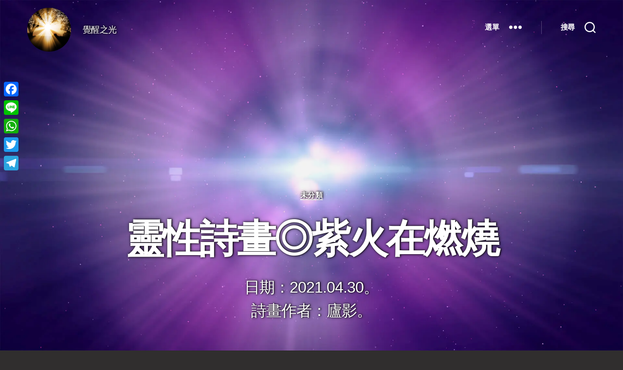

--- FILE ---
content_type: text/html; charset=utf-8
request_url: https://www.google.com/recaptcha/api2/aframe
body_size: 250
content:
<!DOCTYPE HTML><html><head><meta http-equiv="content-type" content="text/html; charset=UTF-8"></head><body><script nonce="jD45r5CYozKFzZtKEoFDkg">/** Anti-fraud and anti-abuse applications only. See google.com/recaptcha */ try{var clients={'sodar':'https://pagead2.googlesyndication.com/pagead/sodar?'};window.addEventListener("message",function(a){try{if(a.source===window.parent){var b=JSON.parse(a.data);var c=clients[b['id']];if(c){var d=document.createElement('img');d.src=c+b['params']+'&rc='+(localStorage.getItem("rc::a")?sessionStorage.getItem("rc::b"):"");window.document.body.appendChild(d);sessionStorage.setItem("rc::e",parseInt(sessionStorage.getItem("rc::e")||0)+1);localStorage.setItem("rc::h",'1769220659872');}}}catch(b){}});window.parent.postMessage("_grecaptcha_ready", "*");}catch(b){}</script></body></html>

--- FILE ---
content_type: text/css;charset=UTF-8
request_url: https://awakenlight.tw/?custom-css=d6d5dac96b
body_size: 3154
content:
body {
}
button {
	outline: none;
}
h2, .heading-size-2 {
	font-size: 2.9rem;
}
h3, .heading-size-3 {
	font-size: 2.5rem;
}
hr.post-separator {
	margin:4rem auto !important;
}
.thanks {
	font-size:15px;
	margin: 4rem auto !important;
}
.lcp_catlist a {
	word-break:normal !important;	
}
.footer-top-visible .footer-nav-widgets-wrapper {
	margin-top:4rem;
}
.adsbygoogle {
	margin-bottom:0px !important;
}
.hot-keyword a {
	padding-right:2px;	
}
.archive-header {
	padding:2rem 0 4rem 0;
}
.archive-header-inner {
	padding-top:2rem;
}
.post-meta-wrapper {
	display:none;
}
.footer-menu {
	display:flex;
	margin:0px;
}
.footer-menu li {
	display:flex;
	margin: 0.8rem 1.6rem 0 0;
}
.footer-menu li a {
	padding:3px 6px;
	font-size:18px;
}
.footer-top {
	padding:1.1rem 0;
}
.entry-content li, .st-related-posts li {
	margin: 0.3rem 0 0.6rem 2.6rem;
}
.entry-content a {
	word-break:keep-all;
}
hr.post-separator {
	margin: 6rem auto;
}
.blog .post-inner .entry-content > *, .tag .post-inner .entry-content > *, .category .post-inner .entry-content > *, .search .post-inner .entry-content > *  {
	font-size: 16px !important;
	line-height: 23px !important;
	color: #aaa !important;
	max-width:77vw !important;
	text-align:center;
}
.blog .post-inner, .category .post-inner, .tag .post-inner, .search .post-inner {
	padding-top: 1.1rem;
}
.section-inner.medium {
	max-width: 88vw;
}
.powered-by-wordpress, .pagination-single {
	display:none;
}
.entry-content {
	font-size:2rem;
	color:#fff;
}
.entry-content p, .entry-content li {
	line-height:1.6em;
}
.vj .entry-content p, .vj .entry-content li, .vj .entry-content h2, .vj .entry-content h3 {
	line-height:1.6em;
}
.entry-content > *:not(.alignwide):not(.alignfull):not(.alignleft):not(.alignright):not(.is-style-wide) {
	max-width:91rem;
	width: calc(100% - 2.8rem);
}
.vj .entry-content > *:not(.alignwide):not(.alignfull):not(.alignleft):not(.alignright):not(.is-style-wide) {
	text-shadow:1px 1px #000, 1px 1px 1px #666;	
}
[class*="__inner-container"] > *:not(.alignwide):not(.alignfull):not(.alignleft):not(.alignright):not(.is-style-wide) {
	max-width:88rem;
}
.post-inner {
    padding-top: 2rem;
}
.post .post-inner {
    padding-top: 4rem;
}
.screen-height {
    min-height: 10em;
}
.cover-header-inner {
    padding: 16rem 0 2vw 0;
}
.overlay-header .site-description, .cover-header .entry-header *  {
	text-shadow:1px 0px 3px rgba(0,0,0,100%), 1px 0px 6px rgba(0,0,0,80%);
}
h1, .heading-size-1 {
	font-size: 6vw;
	line-height: 8vw;
	word-break:keep-all;
}	
h1 .msreadout-line-highlight, h1 .msreadout-word-highlight {
	word-break:keep-all;	
}
@media (min-width: 700px) {
	h2.entry-title {
		font-size: 4rem;
		line-height: 5rem;
	}
	.screen-height {
		min-height: 100vh;
	}	
	.cover-header-inner {
		padding: 0 0 2vw 0;
	}
	.section-inner {
		width: calc(100% - 10rem);
	}
	.vj .header-inner {
		width: calc(100% - 23rem);
		padding-right:23px;
		transform:scale(1.2);
	}
	.mac .header-inner {
		padding-right:3px;
		margin-left:63px;
	}	
	.archive-header {
		padding:3rem 0;
	}
	.footer-top-visible .footer-nav-widgets-wrapper {
		margin-top:5rem;
	}
}
@media (min-width: 1000px) {
	.header-inner {
		padding:6px;
	}
	.header-titles {
		margin:0rem 0 0 -2.4rem;
	}
}
@media (min-width: 1220px) {
	h1, .heading-size-1 {
		font-size: 8rem;
		line-height: 10rem;
	}	
	.cover-header + .post-inner {
		padding-top:3rem !important;			
	}
}

body.vj {
	overflow:hidden;
background:url("https://awakenlight.tw/wp-content/uploads/2021/02/fractal-1280081_1920.jpg") no-repeat center center fixed;
}
body.flower {
	overflow:hidden;
background:url("https://awakenlight.tw/wp-content/uploads/2023/01/bg_flowers-1.jpg") no-repeat 50% 17% fixed;
	background-size:1170px;
}
body.seaflower {
	overflow:hidden;
background:url("https://awakenlight.tw/wp-content/uploads/2023/01/bg_seaflowers.jpg") no-repeat 50% 100% fixed;
	background-size:1422px;
}
body.heart {
background:url("https://awakenlight.tw/wp-content/uploads/2021/02/candles-2000135_1920-1.jpg") no-repeat 0% 46%;
	background-size:1200px;
}
body.star {
background:url("https://awakenlight.tw/wp-content/uploads/2021/02/orion-nebula-11107_1920.jpg") no-repeat 10% 40%;
}
body.forest {
background:url("https://awakenlight.tw/wp-content/uploads/2021/02/森林-1.jpg") no-repeat 55% 0%;
	background-size:1200px;
}
body.inner {
background:url("https://awakenlight.tw/wp-content/uploads/2021/02/靈性-1.jpg") no-repeat 50% 50%;
	background-size:1253px;
}
/* body.life {
background:url("https://awakenlight.tw/wp-content/uploads/2021/02/船2.jpg") no-repeat 6% 0%;
	background-size:1428px;
} */
body.life {
background:url("https://awakenlight.tw/wp-content/uploads/2021/03/愛之光-1.jpg") no-repeat 0% 33%;
	background-size:1333px;
}
.vj .site-logo img {
	max-height: 5.8rem
}
.vj .toggle-inner .toggle-text {
	display:none;
}
.vj .cover-header-inner {
	padding: 0 0 7rem 0 !important;
}
.vj header#site-header {
	position: static !important;
	height:69px; 
	#box-shadow:rgb(0 0 0 / 77%) 0px 1px 5px;
	#background:rgb(51, 51, 51) !important;
	margin:11px 0 -11px 0;
}
.vj .site-description {
	font-size:3.3rem;
	font-weight:600;
	color:#df951f;
}
.vj article {
	height:339px;
	overflow:auto;
	margin-top:111px;
}
.mac article {
	height:400px;
	margin-top:78px;
}
.vj article::-webkit-scrollbar {
  height: 0;
  width: 0;
  color: transparent;
}
.vj .entry-content > * {
	margin-bottom: 1.6em;
}
.vj .entry-content > *:not(.alignwide):not(.alignfull):not(.alignleft):not(.alignright):not(.is-style-wide) {
	font-size:4.4rem;
	font-weight:600;
	max-width:111rem;
	text-shadow:1px 1px #000, 2px 2px 2px #000;
}
.mac .entry-content > *:not(.alignwide):not(.alignfull):not(.alignleft):not(.alignright):not(.is-style-wide) {
	font-size:3.84rem;
	max-width:104rem;
}
.vj #jp-relatedposts, .vj .pagination-single, .vj .footer-nav-widgets-wrapper, .vj #site-footer, .vj .sd-social, .vj .is-provider-youtube, .vj #wpadminbar  , .vj .post-meta-wrapper {
	display:none !important;
}
.vj .cover-header {
	position:absolute;
	top:0;
	width:100%;
}
.vj .post-inner {
	padding:0 !important;
}
.vj .wp-block-spacer {
	height:444px !important;
}
.vj .entry-categories-inner a {
	font-size:2.4rem !important;
}
.vj .more, .vj .a2a_kit, .vj .addtoany_share_save_container, .vj .related , .vj .post-donate, .vj .hot-keyword, .vj .sharebar {
	display:none;
}
.vj .entry-content li {
	margin:0 0 0 2rem;
}
.vj .thanks {
	font-size:2.4rem !important;
	margin-bottom:-10em !important;
}
.vj .wp-block-image, .vj figure {
	margin-top:2rem !important;
	margin-bottom:2rem !important;
}
.vj .entry-content {
	margin-top:-10px;
}

.a2a_follow a {
	margin: 0 5px 0 0;
}



.msreadout-word-highlight, 
.msreadout-inactive-highlight,
.msreadout-line-highlight {
	text-shadow: none !important;
}


.ugb-blockquote.ugb-blockquote--v3 {
	font-style: normal;
	
}


.lwptoc_i {
	padding:13px;
}
.lwptoc_header {
	margin-bottom:0 !important;
}
.lwptoc_item {
	padding:11px 0 0px 0;
	line-height:1.3em;
}


.page-id-3111 .post-inner {
	padding-top:0;
}
.page-id-3111 .entry-header {
	padding:2rem;
}
.page-id-3111 .entry-header h1 {
	font-size:5vw;
}
.page-id-3111 .ugb-card__description {
	display:none;
}
.page-id-3111 .entry-header {
	display:none;
}
.page-id-3111 .wp-block-ugb-header {
	margin-bottom:-20px !important;
}
.page-id-3111 .lcp_catlist {
/* 	margin:0 0 -46px 0; */
	margin:0px;
	padding:0px;
}
.page-id-3111 .lcp_catlist {
	color:#df991f;
}
.page-id-3111 .lcp_catlist li {
	margin:1.4rem 0 1.4rem 0;
	padding:0px;
	border-bottom:2px dotted #e2e2e2;
	line-height:1.44em;	
}
.page a {
	text-decoration:none;
}
.page a:hover {
	text-decoration:underline;
}
.page-id-3111 .entry-content a {
	word-break:normal;
}
.page-id-3111 em {
	font-style:normal;
}
.page-id-3111 .ugb-image-box.ugb-image-box--v4 .ugb-block-content {
	grid-gap:19px;
}
.page-id-3111 .ugb-card.ugb-card--v2 .ugb-block-content {
	grid-gap:25px;
}
.page-id-3111 .ugb-card.ugb-card--v2 .ugb-card__content {
	padding:20px 35px;
}
.page-id-3111 .ugb-blockquote.ugb-blockquote--v3 .ugb-blockquote__item {
	padding:50px 20px 50px 30px;
}

.page-id-7 .post-inner {
	padding-top:0;
}

.post-donate .ugb-main-block {
	margin-top:0px;
	margin-bottom:0px;
}
.post-donate {
	padding:1rem !important;
}

p .msreadout-word-highlight:not(.msreadout-inactive-highlight), h1 .msreadout-word-highlight:not(.msreadout-inactive-highlight), h2 .msreadout-word-highlight:not(.msreadout-inactive-highlight), h3 .msreadout-word-highlight:not(.msreadout-inactive-highlight), figcaption .msreadout-word-highlight:not(.msreadout-inactive-highlight) {
	background:#bfdfff !important
}
p .msreadout-line-highlight:not(.msreadout-inactive-highlight), h1 .msreadout-line-highlight:not(.msreadout-inactive-highlight), h2 .msreadout-line-highlight:not(.msreadout-inactive-highlight), h3 .msreadout-line-highlight:not(.msreadout-inactive-highlight), figcaption .msreadout-line-highlight:not(.msreadout-inactive-highlight) {
	background:#bfdfff !important
}

.vj-info {
	background:#333;	
	padding:22px;
}

.wp-block-video {
	margin-top:1rem !important;
}
.post .entry-content a, .blackBG a {
	color:#ffee66;
	text-decoration: none;
}
.post .entry-content a:hover {
	text-decoration: underline;
}
.blackBG .lcp_catlist {
	color:#ffee66;
}
.category-subject .entry-content a {
	word-break: normal !important;
}

.is-provider-youtube {
	display:none;
}

.category-awakenlight-message  .post-more {
	display:none;
}

body, input, textarea, button, .button, .faux-button, .wp-block-button__link, .wp-block-file__button, .has-drop-cap:not(:focus)::first-letter, .has-drop-cap:not(:focus)::first-letter, .entry-content .wp-block-archives, .entry-content .wp-block-categories, .entry-content .wp-block-cover-image, .entry-content .wp-block-latest-comments, .entry-content .wp-block-latest-posts, .entry-content .wp-block-pullquote, .entry-content .wp-block-quote.is-large, .entry-content .wp-block-quote.is-style-large, .entry-content .wp-block-archives *, .entry-content .wp-block-categories *, .entry-content .wp-block-latest-posts *, .entry-content .wp-block-latest-comments *, .entry-content p, .entry-content ol, .entry-content ul, .entry-content dl, .entry-content dt, .entry-content cite, .entry-content figcaption, .entry-content .wp-caption-text, .comment-content p, .comment-content ol, .comment-content ul, .comment-content dl, .comment-content dt, .comment-content cite, .comment-content figcaption, .comment-content .wp-caption-text, .widget_text p, .widget_text ol, .widget_text ul, .widget_text dl, .widget_text dt, .widget-content .rssSummary, .widget-content cite, .widget-content figcaption, .widget-content .wp-caption-text {
	font-family:sans-serif,'微軟正黑體','Arial';
}
